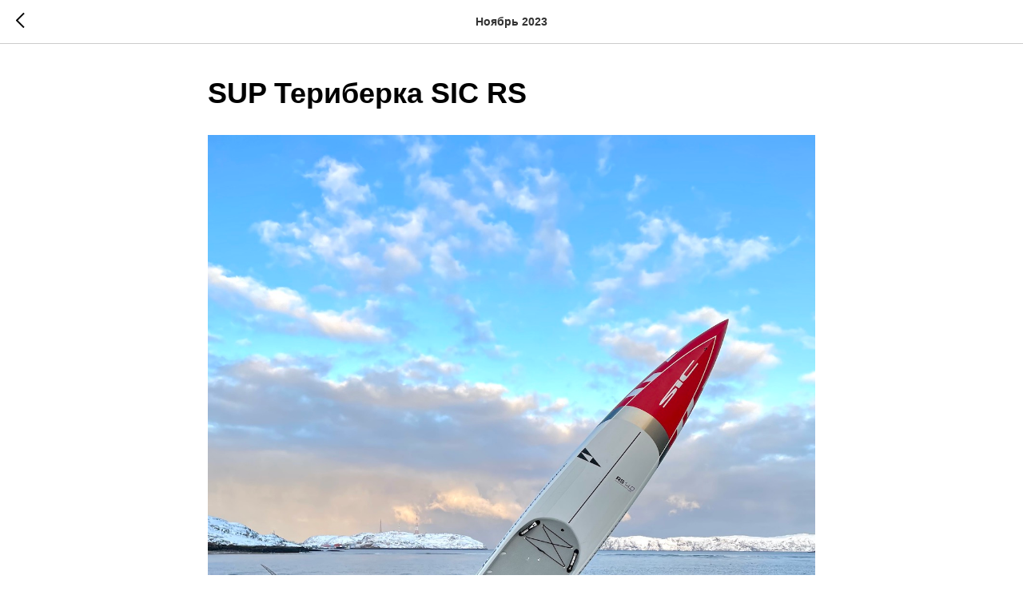

--- FILE ---
content_type: application/javascript
request_url: https://static.tildacdn.com/ws/project6053385/tilda-blocks-page32432690.min.js?t=1768951579
body_size: 10605
content:
window.isMobile=!1;if(/Android|webOS|iPhone|iPad|iPod|BlackBerry|IEMobile|Opera Mini/i.test(navigator.userAgent)){window.isMobile=!0}
function t_throttle(fn,threshhold,scope){var last;var deferTimer;threshhold||(threshhold=250);return function(){var context=scope||this;var now=+new Date();var args=arguments;if(last&&now<last+threshhold){clearTimeout(deferTimer);deferTimer=setTimeout(function(){last=now;fn.apply(context,args)},threshhold)}else{last=now;fn.apply(context,args)}}}
function t390_initPopup(recId){var rec=document.getElementById('rec'+recId);if(!rec)return;var container=rec.querySelector('.t390');if(!container)return;rec.setAttribute('data-animationappear','off');rec.style.opacity=1;var popup=rec.querySelector('.t-popup');var popupTooltipHook=popup.getAttribute('data-tooltip-hook');var analitics=popup.getAttribute('data-track-popup');var popupCloseBtn=popup.querySelector('.t-popup__close');var hrefs=rec.querySelectorAll('a[href*="#"]');var escapeEvent=t390_escClosePopup.bind(this,recId);if(popupTooltipHook){t_onFuncLoad('t_popup__addAttributesForAccessibility',function(){t_popup__addAttributesForAccessibility(popupTooltipHook)});document.addEventListener('click',function(event){var target=event.target;var href=target.closest('a[href="'+popupTooltipHook+'"]')?target:!1;if(!href)return;event.preventDefault();t390_showPopup(recId,escapeEvent);t_onFuncLoad('t_popup__resizePopup',function(){t_popup__resizePopup(recId)});t390__lazyLoad();if(analitics&&window.Tilda){Tilda.sendEventToStatistics(analitics,popupTooltipHook)}});t_onFuncLoad('t_popup__addClassOnTriggerButton',function(){t_popup__addClassOnTriggerButton(document,popupTooltipHook)})}
popup.addEventListener('scroll',t_throttle(function(){t390__lazyLoad()}));popup.addEventListener('click',function(event){if(event.target===this)t390_closePopup(recId,escapeEvent)});popupCloseBtn.addEventListener('click',function(){t390_closePopup(recId,escapeEvent)});for(var i=0;i<hrefs.length;i++){hrefs[i].addEventListener('click',function(){var url=this.getAttribute('href');if(!url||url.substring(0,7)!='#price:'){t390_closePopup(recId,escapeEvent);if(!url||url.substring(0,7)=='#popup:'){setTimeout(function(){if(typeof t_triggerEvent==='function')t_triggerEvent(document.body,'popupShowed');document.body.classList.add('t-body_popupshowed')},300)}}})}
var curPath=window.location.pathname;var curFullPath=window.location.origin+curPath;var isAndroid=/(android)/i.test(navigator.userAgent);if(isAndroid){var selects='a[href^="#"]:not([href="#"]):not([href^="#price"]):not([href^="#popup"]):not([href^="#prodpopup"]):not([href^="#order"]):not([href^="#!"]),'+'a[href^="'+curPath+'#"]:not([href*="#!/tproduct/"]):not([href*="#!/tab/"]):not([href*="#popup"]),'+'a[href^="'+curFullPath+'#"]:not([href*="#!/tproduct/"]):not([href*="#!/tab/"]):not([href*="#popup"])';var selectors=rec.querySelectorAll(selects);for(var i=0;i<selectors.length;i++){selectors[i].addEventListener('click',function(event){var hash=this.hash.trim();if(window.location.hash){setTimeout(function(){window.location.href=hash},50)}})}}
function t390_escClosePopup(recId){if(arguments[1].key==='Escape')t390_closePopup(recId,escapeEvent)}}
function t390_showPopup(recId,escapeEvent){var rec=document.getElementById('rec'+recId);if(!rec)return;var container=rec.querySelector('.t390');if(!container)return;var windowWidth=window.innerWidth;var screenMin=rec.getAttribute('data-screen-min');var screenMax=rec.getAttribute('data-screen-max');if(screenMin&&windowWidth<parseInt(screenMin,10))return;if(screenMax&&windowWidth>parseInt(screenMax,10))return;var popup=rec.querySelector('.t-popup');var documentBody=document.body;t_onFuncLoad('t_popup__showPopup',function(){t_popup__showPopup(popup)});if(typeof t_triggerEvent==='function')t_triggerEvent(document.body,'popupShowed');documentBody.classList.add('t-body_popupshowed');documentBody.classList.add('t390__body_popupshowed');document.addEventListener('keydown',escapeEvent)}
function t390_closePopup(recId,escapeEvent){var rec=document.getElementById('rec'+recId);var popup=rec.querySelector('.t-popup');var popupActive=document.querySelector('.t-popup.t-popup_show');if(popup===popupActive){if(typeof t_triggerEvent==='function')t_triggerEvent(document.body,'popupHidden');document.body.classList.remove('t-body_popupshowed');document.body.classList.remove('t390__body_popupshowed')}
popup.classList.remove('t-popup_show');t_onFuncLoad('t_popup__addFocusOnTriggerButton',function(){t_popup__addFocusOnTriggerButton()});setTimeout(function(){var popupHide=document.querySelectorAll('.t-popup:not(.t-popup_show)');for(var i=0;i<popupHide.length;i++){popupHide[i].style.display='none'}},300);document.removeEventListener('keydown',escapeEvent)}
function t390_sendPopupEventToStatistics(popupName){var virtPage='/tilda/popup/';var virtTitle='Popup: ';if(popupName.substring(0,7)=='#popup:'){popupName=popupName.substring(7)}
virtPage+=popupName;virtTitle+=popupName;if(window.Tilda&&typeof Tilda.sendEventToStatistics=='function'){Tilda.sendEventToStatistics(virtPage,virtTitle,'',0)}else{if(ga){if(window.mainTracker!='tilda'){ga('send',{hitType:'pageview',page:virtPage,title:virtTitle})}}
if(window.mainMetrika&&window[window.mainMetrika]){window[window.mainMetrika].hit(virtPage,{title:virtTitle,referer:window.location.href})}}}
function t390__lazyLoad(){var allRecords=document.getElementById('allrecords');if(window.lazy==='y'||(allRecords&&allRecords.getAttribute('data-tilda-lazy')==='yes')){t_onFuncLoad('t_lazyload_update',function(){t_lazyload_update()})}}
function t354_createCookie(cookieName,cookieValue,cookieDays){var expires='';if(cookieDays){if(Number(cookieDays)>9999999){cookieDays=9999999}
var date=new Date();date.setTime(date.getTime()+cookieDays*24*60*60*1000);expires='; expires='+date.toGMTString()}
document.cookie=cookieName+'='+cookieValue+expires+'; path=/'}
function t354_readCookie(cookieName){cookieName=cookieName+'=';var allCookies=document.cookie.split(';');for(var i=0;i<allCookies.length;i++){var cookie=allCookies[i];while(cookie.charAt(0)===' '){cookie=cookie.substring(1,cookie.length)}
if(cookie.indexOf(cookieName)===0){return cookie.substring(cookieName.length,cookie.length)}}
return null}
function t354_checkPosition(recid){var rec=document.querySelector('#rec'+recid);if(!rec)return;var windowWidth=window.innerWidth;var screenMin=rec.getAttribute('data-screen-min');var screenMax=rec.getAttribute('data-screen-max');if(typeof screenMin==='string'){if(windowWidth<parseInt(screenMin,10)){return!0}}
if(typeof screenMax==='string'){if(windowWidth>parseInt(screenMax,10)){return!0}}
var openerLink=rec.querySelector('.t354__opener');if(!t354_isPopupRecVisible(openerLink))return;var cookieName=openerLink.getAttribute('data-cookie-name');var cookieTime=openerLink.getAttribute('data-cookie-time');var cookieValue='t354cookie';var multiplier=openerLink.getAttribute('data-trigger-position');var position=window.innerHeight*multiplier;var cookie=t354_readCookie(cookieName);var wrapperBlock=rec.querySelector('.t354');if(!wrapperBlock)return;if(cookie){wrapperBlock.innerHTML=''}else if(openerLink){var scrollOffset=document.scrollingElement.scrollTop+position;var openerLinkOffset=openerLink.getBoundingClientRect().top+window.pageYOffset;if(scrollOffset>=openerLinkOffset){var event=document.createEvent('HTMLEvents');event.initEvent('click',!0,!1);openerLink.dispatchEvent(event);wrapperBlock.innerHTML='';t354_createCookie(cookieName,cookieValue,cookieTime)}}}
function t354_isPopupRecVisible(openerLink){if(openerLink){var linkText=openerLink.getAttribute('href');var popupElement=document.querySelector('.t-popup[data-tooltip-hook="'+linkText+'"]');if(popupElement){var popupElementRec=popupElement.closest('.r');var minScreen=popupElementRec.getAttribute('data-screen-min');if(minScreen&&minScreen!==''){minScreen=minScreen.replace('px','');if(parseInt(minScreen,10)>window.innerWidth){return!1}}}
return!0}}
if(!Element.prototype.matches){Element.prototype.matches=Element.prototype.matchesSelector||Element.prototype.msMatchesSelector||Element.prototype.mozMatchesSelector||Element.prototype.webkitMatchesSelector||Element.prototype.oMatchesSelector}
if(!Element.prototype.closest){Element.prototype.closest=function(s){var el=this;while(el&&el.nodeType===1){if(Element.prototype.matches.call(el,s)){return el}
el=el.parentElement||el.parentNode}
return null}}
function t451_initMenu(recId){var rec=document.getElementById('rec'+recId);if(!rec)return;t_onFuncLoad('t_menuWidgets__init',function(){t_menuWidgets__init(recId)});var burgerList=rec.querySelectorAll('.t451 .t-menuburger');var menu=rec.querySelector('.t451m');var menuBlock=rec.querySelector('.t451');var overlay=rec.querySelector('.t451m__overlay');Array.prototype.forEach.call(burgerList,function(burger){burger.addEventListener('click',function(e){e.preventDefault();t451_closeMenu(menu,overlay);t451_showMenu(menu,overlay);t451_checkSize(menu)})});if(menu){menu.click(function(e){t451_closeMenu(menu,overlay);t451_showMenu(menu,overlay);t451_checkSize(menu);e.preventDefault()})}
if(menuBlock){menuBlock.addEventListener('clickedAnchorInTooltipMenu',function(){t451_closeMenu(menu,overlay)})}
rec.addEventListener('click',function(e){if(window.innerWidth>980)return;var submenuClassList=['.t451__link-item_submenu','.t966__tm-link','.t978__tm-link','.t978__menu-link_hook',];var isContainsSubmenuClass=submenuClassList.some(function(className){return e.target.closest(className)});if(!isContainsSubmenuClass)return;setTimeout(function(){t451_checkSize(menu)},100)});window.addEventListener('resize',function(){t451_checkSize(menu)});menu.addEventListener('menuOverflow',function(){t451_checkSize(menu)});var navLinks=rec.querySelectorAll('.t451 a.t-menu__link-item[href*="#"], .t451 a.t-menusub__link-item[href*="#"]');navLinks=Array.prototype.filter.call(navLinks,function(navLink){return!navLink.classList.contains('tooltipstered')});if(navLinks.length>0){t_onFuncLoad('t_menu__updateActiveLinks',function(){t_menu__updateActiveLinks(navLinks,'.t451')})}
t_onFuncLoad('t_menu__highlightActiveLinks',function(){t_menu__highlightActiveLinks('.t451m__menu a')});document.addEventListener('click',function(e){if(e.target.closest('.t451m__overlay, .t451m__close, a[href*="#"]:not(.tooltipstered):not(.t794__tm-link):not(.t978__tm-link):not(.t966__tm-link):not(.t978__menu-link_hook):not(.t-menuwidgeticons__link_wishlist):not(.t-menuwidgeticons__link_cart)')){t451_closeMenu(menu,overlay)}});document.addEventListener('keydown',function(e){if(e.keyCode===27){t451_closeMenu(menu,overlay)}})}
function t451_showMenu(menu,overlay){if(!menu)return;if(typeof t_triggerEvent==='function')t_triggerEvent(document.body,'popupShowed');document.body.classList.add('t451__body_menushowed');menu.classList.add('t451m__menu_show');if(overlay)overlay.classList.add('t451m__menu_show')}
function t451_closeMenu(menu,overlay){if(typeof t_triggerEvent==='function')t_triggerEvent(document.body,'popupHidden');document.body.classList.remove('t451__body_menushowed');if(menu)menu.classList.remove('t451m__menu_show');if(overlay)overlay.classList.remove('t451m__menu_show')}
function t451_checkSize(menu){if(!menu)return;var menuTop=menu.querySelector('.t451m__top');var menuRight=menu.querySelector('.t451m__rightside');var menuContainer=menu.querySelector('.t451m__container');var menuTopHeight=menuTop?menuTop.offsetHeight:0;var menuRightHeight=menuRight?menuRight.offsetHeight:0;var windowPadding=80;if(menuTopHeight+menuRightHeight+windowPadding>window.innerHeight){menu.classList.add('t451m__overflowed');if(menuContainer)menuContainer.style.height='auto'}else{menu.classList.remove('t451m__overflowed');if(menuContainer)menuContainer.style.height=''}}
function t451_appearMenu(recId){var rec=document.getElementById('rec'+recId);var burger=rec?rec.querySelector('.t451__panel'):null;if(!burger)return;var burgerAppearOffset=burger?burger.getAttribute('data-appearoffset'):'';if(burgerAppearOffset)burgerAppearOffset=t451_appearMenuParseNumber(burgerAppearOffset);if(window.pageYOffset>=burgerAppearOffset){if(burger.classList.contains('t451__beforeready')){burger.classList.remove('t451__beforeready')}}else{burger.classList.add('t451__beforeready')}}
function t451_appearMenuParseNumber(string){if(string.indexOf('vh')>-1){string=Math.floor(window.innerHeight*(parseInt(string,10)/100))}
return parseInt(string,10)}
function t228__init(recid){var rec=document.getElementById('rec'+recid);if(!rec)return;var menuBlock=rec.querySelector('.t228');var mobileMenu=rec.querySelector('.t228__mobile');var menuSubLinkItems=rec.querySelectorAll('.t-menusub__link-item');var rightBtn=rec.querySelector('.t228__right_buttons_but .t-btn');var mobileMenuPosition=mobileMenu?mobileMenu.style.position||window.getComputedStyle(mobileMenu).position:'';var mobileMenuDisplay=mobileMenu?mobileMenu.style.display||window.getComputedStyle(mobileMenu).display:'';var isFixedMobileMenu=mobileMenuPosition==='fixed'&&mobileMenuDisplay==='block';var overflowEvent=document.createEvent('Event');var noOverflowEvent=document.createEvent('Event');overflowEvent.initEvent('t228_overflow',!0,!0);noOverflowEvent.initEvent('t228_nooverflow',!0,!0);if(menuBlock){menuBlock.addEventListener('t228_overflow',function(){t228_checkOverflow(recid)});menuBlock.addEventListener('t228_nooverflow',function(){t228_checkNoOverflow(recid)})}
rec.addEventListener('click',function(e){var targetLink=e.target.closest('.t-menusub__target-link');if(targetLink&&window.isMobile&&window.innerWidth<=980){if(targetLink.classList.contains('t-menusub__target-link_active')){if(menuBlock)menuBlock.dispatchEvent(overflowEvent)}else{if(menuBlock)menuBlock.dispatchEvent(noOverflowEvent)}}
var currentLink=e.target.closest('.t-menu__link-item:not(.tooltipstered):not(.t-menusub__target-link):not(.t794__tm-link):not(.t966__tm-link):not(.t978__tm-link):not(.t978__menu-link)');if(currentLink&&mobileMenu&&isFixedMobileMenu)mobileMenu.click()});Array.prototype.forEach.call(menuSubLinkItems,function(linkItem){linkItem.addEventListener('click',function(){if(mobileMenu&&isFixedMobileMenu)mobileMenu.click()})});if(rightBtn){rightBtn.addEventListener('click',function(){if(mobileMenu&&isFixedMobileMenu)mobileMenu.click()})}
if(menuBlock){menuBlock.addEventListener('showME601a',function(){var menuLinks=rec.querySelectorAll('.t966__menu-link');Array.prototype.forEach.call(menuLinks,function(menuLink){menuLink.addEventListener('click',function(){if(mobileMenu&&isFixedMobileMenu)mobileMenu.click()})})})}
t_onFuncLoad('t_throttle',function(){var onResizeThrottled=t_throttle(function(){t228_setWidth(recid)},50);window.addEventListener('resize',onResizeThrottled)})}
function t228_checkOverflow(recid){var rec=document.getElementById('rec'+recid);var menu=rec?rec.querySelector('.t228'):null;if(!menu)return;var mobileContainer=document.querySelector('.t228__mobile_container');var mobileContainerHeight=t228_getFullHeight(mobileContainer);var windowHeight=document.documentElement.clientHeight;var menuPosition=menu.style.position||window.getComputedStyle(menu).position;if(menuPosition==='fixed'){menu.classList.add('t228__overflow');menu.style.setProperty('height',windowHeight-mobileContainerHeight+'px','important')}}
function t228_checkNoOverflow(recid){var rec=document.getElementById('rec'+recid);if(!rec)return!1;var menu=rec.querySelector('.t228');var menuPosition=menu?menu.style.position||window.getComputedStyle(menu).position:'';if(menuPosition==='fixed'){if(menu)menu.classList.remove('t228__overflow');if(menu)menu.style.height='auto'}}
function t228_setWidth(recid){var rec=document.getElementById('rec'+recid);if(!rec)return;var menuCenterSideList=rec.querySelectorAll('.t228__centerside');Array.prototype.forEach.call(menuCenterSideList,function(menuCenterSide){menuCenterSide.classList.remove('t228__centerside_hidden')});if(window.innerWidth<=980)return;var menuBlocks=rec.querySelectorAll('.t228');Array.prototype.forEach.call(menuBlocks,function(menu){var maxWidth;var centerWidth=0;var paddingWidth=40;var leftSide=menu.querySelector('.t228__leftside');var rightSide=menu.querySelector('.t228__rightside');var menuList=menu.querySelector('.t228__list');var mainContainer=menu.querySelector('.t228__maincontainer');var leftContainer=menu.querySelector('.t228__leftcontainer');var rightContainer=menu.querySelector('.t228__rightcontainer');var centerContainer=menu.querySelector('.t228__centercontainer');var centerContainerLi=centerContainer?centerContainer.querySelectorAll('li'):[];var leftContainerWidth=t228_getFullWidth(leftContainer);var rightContainerWidth=t228_getFullWidth(rightContainer);var mainContainerWidth=mainContainer?mainContainer.offsetWidth:0;var dataAlign=menu.getAttribute('data-menu-items-align');var isDataAlignCenter=dataAlign==='center'||dataAlign===null;maxWidth=leftContainerWidth>=rightContainerWidth?leftContainerWidth:rightContainerWidth;maxWidth=Math.ceil(maxWidth);Array.prototype.forEach.call(centerContainerLi,function(li){centerWidth+=t228_getFullWidth(li)});leftSide.style.minWidth='';rightSide.style.minWidth='';if(mainContainerWidth-(maxWidth*2+paddingWidth*2)>centerWidth+20){if(isDataAlignCenter){if(leftSide)leftSide.style.minWidth=maxWidth+'px';if(rightSide)rightSide.style.minWidth=maxWidth+'px'}}else{if(leftSide)leftSide.style.minWidth=maxWidth+'';if(rightSide)rightSide.style.minWidth=maxWidth+''}
if(menuList&&menuList.classList.contains('t228__list_hidden'))
menuList.classList.remove('t228__list_hidden')})}
function t228_getFullWidth(el){if(!el)return 0;var marginLeft=el.style.marginLeft||window.getComputedStyle(el).marginLeft;var marginRight=el.style.marginRight||window.getComputedStyle(el).marginRight;marginLeft=parseInt(marginLeft,10)||0;marginRight=parseInt(marginRight,10)||0;return el.offsetWidth+marginLeft+marginRight}
function t228_getFullHeight(el){if(!el)return 0;var marginTop=el.style.marginTop||window.getComputedStyle(el).marginTop;var marginBottom=el.style.marginBottom||window.getComputedStyle(el).marginBottom;marginTop=parseInt(marginTop,10)||0;marginBottom=parseInt(marginBottom,10)||0;return el.offsetHeight+marginTop+marginBottom}
function t966_init(recid){var rec=document.getElementById('rec'+recid);var menu=rec?rec.querySelector('.t966'):null;var hook=menu?menu.getAttribute('data-tooltip-hook'):'';if(!hook)return;var hookLinks=document.querySelectorAll('a[href="'+hook+'"]');hookLinks=Array.prototype.filter.call(hookLinks,function(hookLink){var isSubmenuAllowed=hookLink.getAttribute('data-submenu-disallowed')!=='yes';if(isSubmenuAllowed){hookLink.classList.add('t966__tm-link');hookLink.setAttribute('data-tooltip-menu-id',recid);return!0}
return!1});var parentMenu=hookLinks.length?hookLinks[0].closest('[data-menu]'):null;var tooltipMenu=rec.querySelector('.t966__tooltip-menu');var isParentFixed=parentMenu&&window.getComputedStyle(parentMenu).position==='fixed';if(tooltipMenu)tooltipMenu.setAttribute('data-pos-fixed',isParentFixed?'yes':'no');t966_addArrow(recid,hookLinks);t966_setUpMenu(recid,hookLinks);t_onFuncLoad('t_submenublocks__highlightActiveLinks',function(){t_submenublocks__highlightActiveLinks('.t966__menu-link')});var isT804Exist=!!document.querySelector('.t804');if(isT804Exist){document.addEventListener('replacingCompleted',function(){t966_init(recid)})}
if(menu.hasAttribute('data-full-submenu-mob')&&(window.isMobile||'ontouchend' in document)){t_onFuncLoad('t_submenublocks__setFullScreenMenu',function(){t_submenublocks__setFullScreenMenu(menu)})}}
function t966_divideMenu(recid,rows){var rec=document.getElementById('rec'+recid);if(!rec)return;if(!rows)rows=1;var menu=rec.querySelector('.t966');if(menu&&menu.getAttribute('data-sort-mobile')==='yes'&&window.innerWidth<980)return;var items=rec.querySelectorAll('.t966__menu-item-wrapper');var list=rec.querySelector('.t966__menu-list');var maxItemsCountInRow=Math.ceil(items.length/rows);var rowClass='t966__menu-list-row_'+(100/rows).toFixed();for(var i=0;i<maxItemsCountInRow;i++){var row=document.createElement('div');row.classList.add('t966__menu-list-row');row.classList.add(rowClass);if(list)list.appendChild(row)}
var listRows=list?list.querySelectorAll('.t966__menu-list-row'):[];Array.prototype.forEach.call(items,function(item,i){if(listRows[i%maxItemsCountInRow])listRows[i%maxItemsCountInRow].appendChild(item)});var allRec=document.getElementById('allrecords');var currentMode=allRec?allRec.getAttribute('data-tilda-mode'):'';if(currentMode==='edit'){var tooltipItems=document.querySelectorAll('.t966__tooltip-menu');Array.prototype.forEach.call(tooltipItems,function(item){item.style.display='block'})}}
function t966_addArrow(recid,hookLinks){var rec=document.getElementById('rec'+recid);var submenuBlock=rec?rec.querySelector('.t966'):null;var isArrowAppend=submenuBlock.getAttribute('data-add-arrow');if(!isArrowAppend)return;hookLinks=Array.prototype.slice.call(hookLinks);hookLinks.forEach(function(hookLink){if(hookLink.querySelector('.t966__arrow'))return;var arrow=document.createElement('div');arrow.classList.add('t966__arrow');hookLink.appendChild(arrow);var isInsideZero=hookLink.closest('.tn-atom');var hasCustomBorderColor=window.getComputedStyle(hookLink).borderColor!=='rgba(0, 0, 0, 0)';if(isInsideZero&&!hasCustomBorderColor){hookLink.style.borderColor='initial';hookLink.style.border='none'}})}
function t966_setUpMenu(recid,hookLinks){var rec=document.getElementById('rec'+recid);var submenu=rec?rec.querySelector('.t966__tooltip-menu'):null;if(!submenu)return;var content=submenu.querySelector('.t966__content');var menu=rec.querySelector('.t966');var verticalIndent=menu?menu.getAttribute('data-tooltip-margin'):'';var hooksAndSubmenu=hookLinks.concat(submenu);var timer;if(window.innerWidth>980&&!('ontouchend' in document)){t_onFuncLoad('t_submenublocks__addEventsDesktop',function(){t_submenublocks__addEventsDesktop(submenu,hooksAndSubmenu,verticalIndent,'.t966')})}else{t_onFuncLoad('t_submenublocks__addEventsMobile',function(){t_submenublocks__addEventsMobile(submenu,hookLinks,verticalIndent,'.t966')})}
document.addEventListener('click',function(e){if(submenu.getAttribute('data-mobiletooltip')!=='yes')return;if(!e.target.closest('.t966__tooltip-menu')&&!e.target.classList.contains('t966__tm-link')&&!e.target.closest('.t966__tm-link')){t_onFuncLoad('t_submenublocks__hideSubmenu',function(){t_submenublocks__hideSubmenu(submenu,'.t966')})}});window.addEventListener('scroll',t_throttle(function(){if(content){content.addEventListener('mouseleave',function(){var activeEl=hookLinks.filter(function(el){return el.classList.contains('t966__tm-link_active')});var afterActiveEl=activeEl.length?activeEl[0].nextElementSibling:null;if(submenu.classList.contains('t966__tooltip-menu_show')||(afterActiveEl&&afterActiveEl.classList.contains('t966__tooltip-menu_mobile'))){t_onFuncLoad('t_submenublocks__hideSubmenu',function(){t_submenublocks__hideSubmenu(afterActiveEl,'.t966')})}})}},300));window.addEventListener('resize',t_throttle(function(){if(window.isMobile||window.innerWidth<980)return;var mobileMenu=document.querySelector('.t966__tooltip-menu_mobile');t_onFuncLoad('t_submenublocks__hideSubmenu',function(){t_submenublocks__hideSubmenu(mobileMenu,'.t966')})},300));var submenuLinks=submenu.querySelectorAll('a[href*="#"]');Array.prototype.forEach.call(submenuLinks,function(link){link.addEventListener('click',function(){t_onFuncLoad('t_submenublocks__hideSubmenu',function(){t_submenublocks__hideSubmenu(submenu,'.t966',link)});var clickedInTooltipMenuEls=document.querySelectorAll('.t450, .t199__mmenu, .t280, .t282, .t204__burger, .t451, .t466');Array.prototype.forEach.call(clickedInTooltipMenuEls,function(el){var event=document.createEvent('Event');event.initEvent('clickedAnchorInTooltipMenu',!0,!0);el.dispatchEvent(event)});Array.prototype.forEach.call(submenuLinks,function(otherLink){var linkTitle=otherLink.querySelector('.t966__menu-item-title');if(otherLink!==link){if(linkTitle)linkTitle.classList.remove('t-active')}else{if(linkTitle)linkTitle.classList.add('t-active')}})})})}
function t1035__init(recId){var rec=document.querySelector('#rec'+recId);if(!rec)return;var container=rec.querySelector('.t1035');var thumbContainer=container.querySelector('.t1035__thumb-container');var thumbWrapper=thumbContainer.querySelector('.t1035__thumb-wrapper');var thumbType=thumbWrapper.getAttribute('data-video-type');var thumbId=thumbWrapper.getAttribute('data-video-id');var thumbImage=thumbWrapper.getAttribute('data-video-image');var videoContainer=container.querySelector('.t1035__video-container');var videoWrapper=videoContainer.querySelector('.t1035__video-wrapper');var videoType=videoWrapper.getAttribute('data-video-type');var videoId=videoWrapper.getAttribute('data-video-id');var thumbCloseBtn=thumbContainer.querySelector('.t1035__thumb-close-btn');var videoCloseBtn=videoContainer.querySelector('.t1035__video-close-btn');window.t1035={thumbWidth:'',thumbHeight:'',videoWidth:'',videoHeight:'',escapeKeydown:'',changeThumbRutubeState:'',changeVideoRutubeState:'',changeThumbVimeoState:'',};if(thumbType&&(thumbId||thumbImage)){if(thumbType==='img'){t1035__addVideo(thumbWrapper,'t1035__thumb');t1035__setThumbVideo(rec,thumbContainer,thumbType)}else if(thumbType){t1035__createPlayer(thumbWrapper,'t1035__thumb').then(function(player){var thumbVideo=player.videoEl;if(player.videoType==='vimeo'){t1035__handleVimeoControl(player)}else if(player.videoType==='rutube'){t1035__handleRutubeControl(thumbWrapper,player)}else{player.mute();player.play()}
if(thumbType==='mp4'){if(!container.classList.contains('t1035_previewmode')){thumbVideo.addEventListener('contextmenu',function(event){event.preventDefault()})}}
if(videoType&&videoId){thumbVideo.addEventListener('keydown',function(event){var key=event.key||event.keyCode;if(['Enter',13,' ',32].indexOf(key)!==-1){t1035__openWidget(rec,container,thumbWrapper,videoWrapper)}})}
t1035__setThumbVideo(rec,thumbContainer,thumbType)})}}
if(videoType&&videoId){videoContainer.style.removeProperty('display')}
if(!container.classList.contains('t1035_previewmode')){thumbCloseBtn.addEventListener('click',function(){container.style.display='none'})}
if(window.isMobile||container.classList.contains('t1035_previewmode')){thumbCloseBtn.style.opacity=1;videoCloseBtn.style.opacity=1}
videoCloseBtn.addEventListener('click',function(){t1035__closeWidget(container,thumbWrapper,videoWrapper)})}
function t1035__setThumbVideo(rec,thumbContainer,type){var container=rec.querySelector('.t1035');var thumbWrapper=thumbContainer.querySelector('.t1035__thumb-wrapper');var thumbVideo=thumbContainer.querySelector('.t1035__thumb');var aspectRatio=thumbWrapper.style.aspectRatio;container.style.removeProperty('display');thumbContainer.style.removeProperty('display');if(!aspectRatio){if(type==='youtube'||type==='youtube-shorts'){aspectRatio=type==='youtube-shorts'?9/16:16/9;thumbWrapper.style.aspectRatio=type==='youtube-shorts'?'9/16':'16/9'}else if(type==='img'){aspectRatio=3/4;thumbWrapper.style.aspectRatio='3/4'}else if(type==='vkvideo'||type==='rutube'||type==='kinescope'||type==='boomstream'||type==='vimeo'){aspectRatio=16/9;thumbWrapper.style.aspectRatio='16/9'}else{aspectRatio=thumbVideo.videoWidth/thumbVideo.videoHeight;thumbWrapper.style.aspectRatio=thumbVideo.videoWidth+'/'+thumbVideo.videoHeight}}else{var operands=aspectRatio.split('/');if(operands[0]&&operands[1]){aspectRatio=parseFloat(operands[0])/parseFloat(operands[1])}}
t1035__setThumbSize(thumbWrapper,thumbVideo,type,aspectRatio);var videoWrapper=rec.querySelector('.t1035__video-wrapper');var videoType=videoWrapper.getAttribute('data-video-type');var videoId=videoWrapper.getAttribute('data-video-id');if(videoType&&videoId){thumbWrapper.addEventListener('click',function(){t1035__openWidget(rec,container,thumbWrapper,videoWrapper)})}}
function t1035__setThumbSize(thumbWrapper,thumbVideo,type,aspectRatio){var maxSize='125px';var isImageThumb=type==='img';var isSquare=Math.abs(aspectRatio-1)<=0.1;var isVertical=aspectRatio<0.9;var isHorizontal=aspectRatio>1.1;if(isSquare){if(isImageThumb){thumbWrapper.style.width=maxSize;thumbWrapper.style.maxWidth=t1035__setThumbSizeStyle(maxSize,'vw')}else{thumbWrapper.style.maxWidth=maxSize;thumbWrapper.style.maxHeight=maxSize}}else if(isHorizontal){if(isImageThumb){thumbWrapper.style.height=maxSize;thumbWrapper.style.maxHeight=t1035__setThumbSizeStyle(maxSize,'vh')}else{thumbWrapper.style.maxWidth='';thumbWrapper.style.maxHeight=maxSize}}else if(isVertical){if(isImageThumb){thumbWrapper.style.width=maxSize;thumbWrapper.style.maxWidth=t1035__setThumbSizeStyle(maxSize,'vw')}else{thumbWrapper.style.maxWidth=maxSize;thumbWrapper.style.maxHeight=''}}
var thumbVideoStyles=window.getComputedStyle(thumbVideo);window.t1035.thumbWidth=thumbVideoStyles.getPropertyValue('width');window.t1035.thumbHeight=thumbVideoStyles.getPropertyValue('height')}
function t1035__setThumbSizeStyle(size,units){return 'min('+size+', calc(100'+units+' - 50px))'}
function t1035__setVideoSize(videoWrapper,video,videoType){if(!video)return;var videoWidth=video.videoWidth;var videoHeight=video.videoHeight;var size560=560;var size315=315;var size280=280;if(!videoWidth&&!videoHeight){if(videoType!=='youtube-shorts'&&videoType!=='rutube'){videoWidth=size560;videoHeight=size315}else if(videoType==='rutube'){videoWidth=size560;videoHeight=size280}}
var customRatioValue=videoWrapper.getAttribute('data-video-ratio');var videoRatio=customRatioValue?customRatioValue.replace('_','/'):videoWidth+'/'+videoHeight;var videoRatioParts=videoRatio.split('/');var videoRatioWidth=parseInt(videoRatioParts[0],10);var videoRatioHeight=parseInt(videoRatioParts[1],10);videoWrapper.style.aspectRatio=videoRatio;videoWrapper.style.width=videoWidth+'px';videoWrapper.style.height=videoHeight+'px';var aspectRatio=customRatioValue?videoRatioWidth/videoRatioHeight:videoWidth/videoHeight;var isSquare=Math.abs(aspectRatio-1)<=0.1;var isVertical=aspectRatio<0.9;var isHorizontal=aspectRatio>1.1;if(isSquare){videoWrapper.style.maxWidth=t1035__setVideoSizeStyle(size560,'vw');videoWrapper.style.maxHeight=t1035__setVideoSizeStyle(size560,'vh');videoWrapper.style.removeProperty('width')}else if(isHorizontal){videoWrapper.style.maxWidth=t1035__setVideoSizeStyle(videoWidth,'vw');videoWrapper.style.maxHeight=t1035__setVideoSizeStyle(videoHeight,'vh');videoWrapper.style.removeProperty('width')}else if(isVertical||videoType==='youtube-shorts'){videoWrapper.style.maxWidth=t1035__setVideoSizeStyle(size315,'vw');videoWrapper.style.maxHeight=t1035__setVideoSizeStyle(size560,'vh');videoWrapper.style.removeProperty('height')}}
function t1035__setVideoSizeStyle(size,units){return 'min('+size+'px, calc(100'+units+' - 50px))'}
function t1035__openWidget(rec,container,thumbWrapper,videoWrapper){var videoPlayBtn=container.querySelector('.t1035__video-play-btn');var videoCloseBtn=container.querySelector('.t1035__video-close-btn');var analitics=container.getAttribute('data-track-popup');var recId=rec.id.replace('rec','');var hook='TildaVideoWidget'+recId;if(analitics&&window.Tilda){Tilda.sendEventToStatistics(analitics,hook)}
if(window.t1035.videoWidth){videoWrapper.style.width=window.t1035.videoWidth}
if(window.t1035.videoHeight){videoWrapper.style.height=window.t1035.videoHeight}
t1035__stopThumbPlayer(thumbWrapper);t1035__startVideoPlayer(container,videoWrapper,videoPlayBtn);videoPlayBtn.style.display='none';container.classList.add('t1035__container--is_opened');videoCloseBtn.style.removeProperty('display');t1035__showButtonAfterDelay(container);window.t1035.escapeKeydown=t1035__escapeKeydown.bind(null,container,thumbWrapper,videoWrapper);document.addEventListener('keydown',window.t1035.escapeKeydown)}
function t1035__showButtonAfterDelay(container){var videoActionBtn=container.querySelector('.t1035__button-container');if(videoActionBtn){var timer=videoActionBtn.getAttribute('data-timer')||'0.3';if(timer){timer=parseFloat(timer)*1000;var timerId=setTimeout(function(){videoActionBtn.style.removeProperty('display');clearTimeout(timerId)},timer)}}}
function t1035__stopThumbPlayer(thumbWrapper){var thumbPlayer=t1035__getPlayer(thumbWrapper);if(thumbPlayer){thumbPlayer.pause();if(thumbPlayer.videoType==='mp4'){thumbPlayer.start()}else if(thumbPlayer.videoType==='rutube'){window.removeEventListener('message',window.t1035.changeThumbRutubeState);window.t1035.changeThumbRutubeState=''}}}
function t1035__startVideoPlayer(container,videoWrapper,videoPlayBtn){var videoPlayer=t1035__getPlayer(videoWrapper);if(videoPlayer){videoPlayer.start();videoPlayer.unMute();videoPlayer.play()}else{t1035__createPlayer(videoWrapper,'t1035__video').then(function(player){var videoEl=player.videoEl;if(player.videoType==='vimeo'){t1035__handleVimeoControl(player,!0)}else if(player.videoType==='rutube'){var videoId=videoWrapper.getAttribute('data-video-id');window.t1035.changeVideoRutubeState=t1035__changePostMessageState.bind(null,function(message){if(message.type==='player:ready'&&message.data&&message.data.videoId===videoId){window.removeEventListener('message',window.t1035.changeVideoRutubeState);window.t1035.changeVideoRutubeState='';player.start();player.unMute();player.play()}});player.state();window.addEventListener('message',window.t1035.changeVideoRutubeState)}else{player.unMute();player.play()}
t1035__setVideoSize(videoWrapper,videoEl,player.videoType);if(player.videoType==='mp4'){videoWrapper.addEventListener('dblclick',function(){try{videoEl.requestFullscreen()}catch(error){console.error('An error occurred while trying to request fullscreen: ',error)}});var borderWidth=videoWrapper.style.borderWidth;var borderRadius=videoWrapper.style.borderRadius;document.addEventListener('fullscreenchange',function(){if(videoEl.requestFullscreen){if(document.fullscreenElement||document.webkitFullscreenElement){videoEl.setAttribute('controls','controls');videoEl.style.objectFit='contain';videoWrapper.style.removeProperty('border-width');videoWrapper.style.removeProperty('border-radius')}else{videoEl.removeAttribute('controls');videoEl.style.removeProperty('object-fit');videoWrapper.style.borderWidth=borderWidth;videoWrapper.style.borderRadius=borderRadius}}});if(!container.classList.contains('t1035_previewmode')){videoEl.addEventListener('contextmenu',function(event){event.preventDefault()})}
videoWrapper.addEventListener('click',function(){t1035__swapPlayPause(player,videoPlayBtn)});[videoWrapper,videoPlayBtn].forEach(function(element){element.addEventListener('keydown',function(event){var key=event.key||event.keyCode;if(['Enter',13,' ',32].indexOf(key)!==-1){t1035__swapPlayPause(player,videoPlayBtn)}})});window.addEventListener('blur',function(){player.pause();videoPlayBtn.style.display='block'})}
if(!window.t1035.videoWidth||!window.t1035.videoHeight){var videoStyles=window.getComputedStyle(videoEl);if(!window.t1035.videoWidth){window.t1035.videoWidth=videoStyles.getPropertyValue('width');if(window.t1035.videoWidth==='0px')window.t1035.videoWidth='315px';videoWrapper.style.width=window.t1035.videoWidth}
if(!window.t1035.videoHeight){window.t1035.videoHeight=videoStyles.getPropertyValue('height');if(window.t1035.videoHeight==='0px')window.t1035.videoHeight='560px';videoWrapper.style.height=window.t1035.videoHeight}}})}}
function t1035__closeWidget(container,thumbWrapper,videoWrapper){var videoPlayBtn=container.querySelector('.t1035__video-play-btn');var videoActionBtn=container.querySelector('.t1035__button-container');var videoCloseBtn=container.querySelector('.t1035__video-close-btn');var thumbPlayer=t1035__getPlayer(thumbWrapper);var videoPlayer=t1035__getPlayer(videoWrapper);if(videoActionBtn)videoActionBtn.style.display='none';videoCloseBtn.style.display='none';videoPlayBtn.style.display='none';document.removeEventListener('keydown',window.t1035.escapeKeydown);window.t1035.escapeKeydown='';videoWrapper.classList.add('t1035__video-wrapper--animate');if(videoPlayer){videoPlayer.mute();if(videoPlayer.videoType==='mp4'){videoWrapper.style.width=window.t1035.thumbWidth;videoWrapper.style.height=window.t1035.thumbHeight}}
var timerId=setTimeout(function(){container.classList.remove('t1035__container--is_opened');videoWrapper.classList.remove('t1035__video-wrapper--animate');if(videoPlayer){videoPlayer.pause()}
if(thumbPlayer){if(thumbPlayer.videoType==='rutube'){t1035__handleRutubeControl(thumbWrapper,thumbPlayer)}else{thumbPlayer.play()}}
clearTimeout(timerId)},140)}
function t1035__escapeKeydown(container,thumbWrapper,videoWrapper,event){var key=event.code||event.key;if(['Escape',27].indexOf(key)!==-1){var isGalleryShowed=document.body.classList.contains('t-zoomer__active');if(isGalleryShowed)return;var isPopupShowed=document.body.classList.contains('t-body_popupshowed');if(isPopupShowed)return;t1035__closeWidget(container,thumbWrapper,videoWrapper)}}
function t1035__swapPlayPause(videoPlayer,videoPlayBtn){if(document.fullscreenElement||document.webkitFullscreenElement)return;if(videoPlayer.state()){videoPlayer.play();videoPlayBtn.style.display='none'}else{videoPlayer.pause();videoPlayBtn.style.display='block'}}
function t1035__addVideo(videoWrapper,className){var videoType=videoWrapper.getAttribute('data-video-type');var videoId=videoWrapper.getAttribute('data-video-id');var videoHash=videoWrapper.getAttribute('data-video-hash');var videoImage=videoWrapper.getAttribute('data-video-image');var videoClassName=className+' '+className+'_'+videoType;var videoSrc='';var videoHashQuery='';var isThumbVideo=className==='t1035__thumb';videoId=videoId?videoId.trim():'';videoHash=videoHash?videoHash.trim():'';if(videoType==='youtube'||videoType==='youtube-shorts'){if(videoType==='youtube-shorts'){videoClassName+=' '+className+'_youtube'}
videoWrapper.insertAdjacentHTML('afterbegin','<div class="t1035__iframe '+videoClassName+'"></div>')}else if(videoType==='vimeo'){var regExp=/(?:https?:\/\/)?(?:www\.)?(?:vimeo\.com\/|player\.vimeo\.com\/video\/|api\.vimeo\.com\/videos\/)?(\d+)/;var match=videoId.match(regExp);videoId=match&&match[1]?match[1]:videoId;videoHashQuery='?autoplay=1';videoHashQuery+=isThumbVideo?'&controls=0&loop=1':'';videoHashQuery+=videoHash?'&h='+videoHash:'';videoSrc='https://player.vimeo.com/video/'+videoId+videoHashQuery;videoWrapper.insertAdjacentHTML('afterbegin','<div class="t1035__iframe-wrap"></div><iframe class="t1035__iframe '+videoClassName+'" src="'+videoSrc+'" frameborder="0" allow="autoplay; encrypted-media; gyroscope; picture-in-picture; fullscreen" webkitallowfullscreen mozallowfullscreen allowfullscreen></iframe>')}else if(videoType==='rutube'){videoHashQuery='?autoplay=1';videoHashQuery+=isThumbVideo?'&loop=1':'';videoHashQuery+=videoHash?'&p='+videoHash:'';videoSrc='https://rutube.ru/embed/'+videoId+videoHashQuery;videoWrapper.insertAdjacentHTML('afterbegin','<div class="t1035__iframe-wrap"></div><iframe class="t1035__iframe '+videoClassName+'" src="'+videoSrc+'" width="560" height="280" frameborder="0" scrolling="no" allow="clipboard-write; autoplay; fullscreen; picture-in-picture; encrypted-media;" webkitAllowFullScreen mozallowfullscreen allowFullScreen></iframe>')}else if(videoType==='kinescope'){var rec=videoWrapper.closest('.t-rec');var recId=rec.id.replace('rec','');var kinescopeId='kinescope';kinescopeId+=isThumbVideo?'thumb':'video';kinescopeId+=recId;kinescopeId+='_'+Math.floor(Math.random()*101);videoSrc='https://kinescope.io/embed/'+videoId;videoWrapper.insertAdjacentHTML('afterbegin','<div class="t1035__iframe-wrap"></div><iframe id="'+kinescopeId+'" class="t1035__iframe '+videoClassName+'" src="'+videoSrc+'" width="560" height="315" frameborder="0" scrolling="no" allow="fullscreen; picture-in-picture; encrypted-media;"></iframe>')}else if(videoType==='vkvideo'){var regExp=/(?:video|video_ext\.php\?oid=|clip=?|)(-?\d+)_(\d+)|oid=(-?\d+)&id=(\d+)(?:.*?hash=([a-f0-9]+))?/;var match=videoId.match(regExp);var oid='';var id='';if(match){oid=match[1]||match[3];id=match[2]||match[4];if(!videoHash&&match[5])videoHash=match[5]}
videoHashQuery='?oid='+oid+'&id='+id;videoHashQuery+=videoHash?'&hash='+videoHash:'';videoHashQuery+=isThumbVideo?'&loop=1':'';videoHashQuery+='&autoplay=1&js_api=1';videoSrc='https://vkvideo.ru/video_ext.php'+videoHashQuery;videoWrapper.insertAdjacentHTML('afterbegin','<div class="t1035__iframe-wrap"></div><iframe class="t1035__iframe '+videoClassName+'" src="'+videoSrc+'" width="560" height="315" frameborder="0" scrolling="no" allow="autoplay; encrypted-media; fullscreen; picture-in-picture;"></iframe>')}else if(videoType==='boomstream'){videoHashQuery='&autostart=1';videoHashQuery+=isThumbVideo?'&loop=1':'';if(videoId.indexOf('?')===-1)videoHashQuery=videoHashQuery.replace('&','?');videoSrc=videoId+videoHashQuery;videoWrapper.insertAdjacentHTML('afterbegin','<div class="t1035__iframe-wrap"></div><iframe class="t1035__iframe '+videoClassName+'" src="'+videoSrc+'" width="560" height="315" frameborder="0" scrolling="no" allow="autoplay; encrypted-media; fullscreen; picture-in-picture;" allowfullscreen></iframe>')}else if(videoType==='mp4'){videoWrapper.insertAdjacentHTML('afterbegin','<video class="'+videoClassName+'"'+'loop muted="true" preload="none" disablepictureinpicture="true" tabindex="0" playsinline'+(videoImage?' poster="'+videoImage+'"':'')+'>'+'<source src="'+videoId+'" type="video/mp4">Your browser does not support the video tag.'+'</video>')}else if(videoType==='img'){videoWrapper.insertAdjacentHTML('afterbegin','<div'+' class="'+videoClassName+' t-bgimg"'+(videoImage?' data-original="'+videoImage+'"'+' style="background-image:url(\''+videoImage+'\');" itemscope itemtype="http://schema.org/ImageObject"':'')+'>'+'<meta itemprop="image"'+(videoImage?' content="'+videoImage+'"':'')+'>'+'</div>')}}
function t1035__getPlayer(videoWrapper){var player=videoWrapper.TildaVideoPlayer;return player||null}
function t1035__createPlayer(videoWrapper,className){if(videoWrapper.TildaVideoPlayer){return Promise.resolve(videoWrapper.TildaVideoPlayer)}
var videoType=videoWrapper.getAttribute('data-video-type');t1035__addVideo(videoWrapper,className);if(videoType==='mp4'){return t1035__initPlayerHtmlVideo(videoWrapper)}else if(videoType==='youtube'||videoType==='youtube-shorts'){return t1035__initPlayerYoutube(videoWrapper)}else if(videoType==='vimeo'){return t1035__initPlayerVimeo(videoWrapper)}else if(videoType==='rutube'){return t1035__initPlayerRutube(videoWrapper)}else if(videoType==='kinescope'){return t1035__initPlayerKinescope(videoWrapper)}else if(videoType==='vkvideo'){return t1035__initPlayerVKvideo(videoWrapper)}else if(videoType==='boomstream'){return t1035__initPlayerBoomstream(videoWrapper)}
return Promise.reject(console.warn('unsupported video type:',videoType))}
function t1035__changePostMessageState(callback,event){if(event&&event.data&&typeof event.data==='string'){var message=JSON.parse(event.data);if(callback)callback(message)}}
function t1035__initPlayerHtmlVideo(videoWrapper){var videoType='mp4';return new Promise(function(resolve,reject){var video=videoWrapper.querySelector('video');if(!video)return reject(new Error(videoType+': Video Element not Found'));video.addEventListener('loadedmetadata',function(){var player={videoType,videoEl:video,pause:function(){return video.pause()},play:function(){return video.play()},mute:function(){return(video.muted=!0)},unMute:function(){return(video.muted=!1)},start:function(){return(video.currentTime=0)},state:function(){return video.paused},};videoWrapper.TildaVideoPlayer=player;return resolve(player)});video.preload='metadata'})}
function t1035__initPlayerYoutube(videoWrapper){var videoId=videoWrapper.getAttribute('data-video-id');var videoType=videoWrapper.getAttribute('data-video-type');return new Promise(function(resolve,reject){var iframe=videoWrapper.querySelector('.t1035__iframe');if(!iframe)return reject(new Error(videoType+': IFrame Element not Found'));t_onFuncLoad('t_loadJsFile',function(){t_loadJsFile('https://www.youtube.com/iframe_api')});t_onFuncLoad('YT',function(){if(!YT.Player){return setTimeout(function(){t1035__initPlayerYoutube(videoWrapper).then(resolve)},300)}
var isYoutbeShorts=videoType==='youtube-shorts';var youtubeWidth=isYoutbeShorts?'315':'560';var youtubeHeight=isYoutbeShorts?'560':'315';var params={origin:window.location.protocol+'//'+window.location.host,loop:1,autoplay:1,mute:1,playsinline:1,controls:0,};if(videoId){var regex=/start=(\d+)/;var match=videoId.match(regex);if(match)params.start=match[1];if(videoId.indexOf('?')!==-1)videoId=videoId.split('?')[0]}
params.playlist=videoId;new YT.Player(iframe,{videoId:videoId,width:youtubeWidth,height:youtubeHeight,playerVars:params,events:{onReady:function(e){var YTplayer=e.target;var player={videoType,videoEl:videoWrapper.querySelector('.t1035__iframe'),player:YTplayer,pause:function(){return YTplayer.pauseVideo()},play:function(){return YTplayer.playVideo()},mute:function(){return YTplayer.mute()},unMute:function(){return YTplayer.unMute()},start:function(){return YTplayer.seekTo(0)},state:function(){return YTplayer.getPlayerState()},};videoWrapper.TildaVideoPlayer=player;return resolve(player)},},})})})}
function t1035__handleVimeoControl(player,isVideo){window.t1035.changeThumbVimeoState=t1035__changePostMessageState.bind(null,function(message){if(message&&message.event==='ready'){window.removeEventListener('message',window.t1035.changeThumbVimeoState);window.t1035.changeThumbVimeoState='';if(isVideo){player.start();player.unMute()}else{player.mute()}
player.play()}});window.addEventListener('message',window.t1035.changeThumbVimeoState)}
function t1035__initPlayerVimeo(videoWrapper){var videoType='vimeo';function t1035__doVimeoCommand(iframe,command){if(!iframe||!iframe.contentWindow)return;iframe.contentWindow.postMessage(JSON.stringify(command),'*')}
return new Promise(function(resolve,reject){var iframe=videoWrapper.querySelector('iframe');if(!iframe)return reject(new Error(videoType+': IFrame Element not Found'));var player={videoType,videoEl:iframe,pause:function(){return t1035__doVimeoCommand(iframe,{method:'pause',value:!0})},play:function(){return t1035__doVimeoCommand(iframe,{method:'play',value:!0})},mute:function(){return t1035__doVimeoCommand(iframe,{method:'setVolume',value:0})},unMute:function(){return t1035__doVimeoCommand(iframe,{method:'setVolume',value:1})},start:function(){return t1035__doVimeoCommand(iframe,{method:'seekTo',value:0})},state:function(){return t1035__doVimeoCommand(iframe,{method:'getPaused'})},};videoWrapper.TildaVideoPlayer=player;resolve(player)})}
function t1035__handleRutubeControl(thumbWrapper,player){var videoId=thumbWrapper.getAttribute('data-video-id');window.t1035.changeThumbRutubeState=t1035__changePostMessageState.bind(null,function(message){if(message.data){if(message.type==='player:ready'&&message.data.videoId===videoId){player.play()}else if(message.type==='player:changeState'&&message.data.state==='stopped'){player.start();player.play()}}});player.state();window.addEventListener('message',window.t1035.changeThumbRutubeState)}
function t1035__initPlayerRutube(videoWrapper){var videoType='rutube';function t1035__doRutubeCommand(iframe,command,data){if(!iframe||!iframe.contentWindow)return;iframe.contentWindow.postMessage(JSON.stringify({type:'player:'+command,data:data,}),'*')}
return new Promise(function(resolve,reject){var iframe=videoWrapper.querySelector('iframe');if(!iframe)return reject(new Error(videoType+': IFrame Element not Found'));var player={videoType,videoEl:iframe,pause:function(){return t1035__doRutubeCommand(iframe,'pause',{})},play:function(){return t1035__doRutubeCommand(iframe,'play',{})},mute:function(){return t1035__doRutubeCommand(iframe,'mute',{})},unMute:function(){return t1035__doRutubeCommand(iframe,'unMute',{})},start:function(){return t1035__doRutubeCommand(iframe,'setCurrentTime',{time:0})},state:function(){t1035__doRutubeCommand(iframe,'changeState',{})},};videoWrapper.TildaVideoPlayer=player;return resolve(player)})}
function t1035__initPlayerKinescope(videoWrapper){var videoType='kinescope';return new Promise(function(resolve,reject){var iframe=videoWrapper.querySelector('iframe');if(!iframe)return reject(new Error(videoType+': IFrame Element not Found'));t_onFuncLoad('t_loadJsFile',function(){t_loadJsFile('https://player.kinescope.io/latest/iframe.player.js')});t_onFuncLoad('Kinescope',function(){var id=iframe.id;var url=iframe.src;Kinescope.IframePlayer.create(id,{url,behavior:{loop:!0,autoPlay:!0,},}).then(function(KinescopePlayer){var player={videoType,videoEl:iframe,player:KinescopePlayer,pause:function(){return KinescopePlayer.pause()},play:function(){return KinescopePlayer.play()},mute:function(){return KinescopePlayer.mute()},unMute:function(){return KinescopePlayer.unmute()},start:function(){return KinescopePlayer.seekTo(0)},state:function(){return KinescopePlayer.getState()},};videoWrapper.TildaVideoPlayer=player;resolve(player)})})})}
function t1035__initPlayerVKvideo(videoWrapper){var videoType='vkvideo';return new Promise(function(resolve,reject){var iframe=videoWrapper.querySelector('iframe');if(!iframe)return reject(new Error(videoType+': IFrame Element not Found'));t_onFuncLoad('t_loadJsFile',function(){t_loadJsFile('https://vkvideo.ru/js/api/videoplayer.js')});t_onFuncLoad('VK',function(){var VKPlayer=VK.VideoPlayer(iframe);var player={videoType,videoEl:iframe,player:VKPlayer,pause:function(){return VKPlayer.pause()},play:function(){return VKPlayer.play()},mute:function(){return VKPlayer.mute()},unMute:function(){return VKPlayer.unmute()},start:function(){return VKPlayer.seek(0)},state:function(){return VKPlayer.getState()},};videoWrapper.TildaVideoPlayer=player;return resolve(player)})})}
function t1035__initPlayerBoomstream(videoWrapper){var videoType='boomstream';function t1035__doBoomstreamCommand(iframe,method){iframe.contentWindow.postMessage(method,'*')}
return new Promise(function(resolve,reject){var iframe=videoWrapper.querySelector('iframe');if(!iframe)return reject(new Error(videoType+': IFrame Element not Found'));var videoUrl=iframe.src;var regExp=/boomstream.com\/(?:balancer\/)?([A-Za-z0-9-]+)/;var match=videoUrl.match(regExp);if(!match)return reject(new Error(videoType+': VideoID not Found'));var player={videoType,videoEl:iframe,pause:function(){return t1035__doBoomstreamCommand(iframe,{code:match[1],method:'action',action:'pause',data:'',})},play:function(){return t1035__doBoomstreamCommand(iframe,{code:match[1],method:'action',action:'play',data:'',})},mute:function(){return t1035__doBoomstreamCommand(iframe,{code:match[1],method:'action',action:'mute',data:'',})},unMute:function(){return t1035__doBoomstreamCommand(iframe,{code:match[1],method:'action',action:'unmute',data:'',})},start:function(){return t1035__doBoomstreamCommand(iframe,{code:match[1],method:'action',action:'seek',data:'0',})},state:function(){return t1035__doBoomstreamCommand(iframe,{code:match[1],method:'action',action:'getStatus',data:'0',})},};videoWrapper.TildaVideoPlayer=player;return resolve(player)})}
function t898_init(recId){var rec=document.getElementById('rec'+recId);if(!rec)return;var container=rec.querySelector('.t898');if(!container)return;rec.setAttribute('data-animationappear','off');rec.style.opacity=1;var whatsApp=rec.querySelector('.t898__icon-whatsapp_wrapper');if(whatsApp){var whatsAppHref=whatsApp.getAttribute('href');if(whatsAppHref&&(whatsAppHref.indexOf('whatsapp://')>-1||whatsAppHref.indexOf('wa.me')>-1)){t898_removeExtraSymbolsFromWhatsApp(whatsApp,whatsAppHref)}}
if(window.lazy==='y'||document.getElementById('allrecords').getAttribute('data-tilda-lazy')==='yes'){t_onFuncLoad('t_lazyload_update',function(){t_lazyload_update()})}}
function t898_removeExtraSymbolsFromWhatsApp(whatsApp,whatsAppHref){if(whatsAppHref&&whatsAppHref.indexOf('?text=')!==-1){var whatsAppHrefArr=whatsAppHref.split('?text=');whatsAppHrefArr[0]=whatsAppHrefArr[0].replace(/[\(\)+-]/g,'');whatsAppHref=whatsAppHrefArr[0]+'?text='+whatsAppHrefArr[1]}else{whatsAppHref=whatsAppHref.replace(/[\(\)+-]/,'')}
whatsApp.setAttribute('href',whatsAppHref)}
function t886_init(recid){var rec=document.querySelector('#rec'+recid);if(!rec)return;var notificationBlock=rec.querySelector('.t886');var closeButton=rec.querySelector('.t886__btn');var storageItem=notificationBlock.getAttribute('data-storage-item');var lastOpen;try{lastOpen=localStorage.getItem(storageItem)}catch(error){console.log('Your web browser does not support localStorage. Error status: ',error)}
if(!lastOpen){notificationBlock.classList.remove('t886_closed')}
if(closeButton){closeButton.addEventListener('click',function(event){notificationBlock.classList.add('t886_closed');try{localStorage.setItem(storageItem,Math.floor(Date.now()/1000))}catch(error){console.log('Your web browser does not support localStorage. Error status: ',error)}
event.preventDefault()})}}